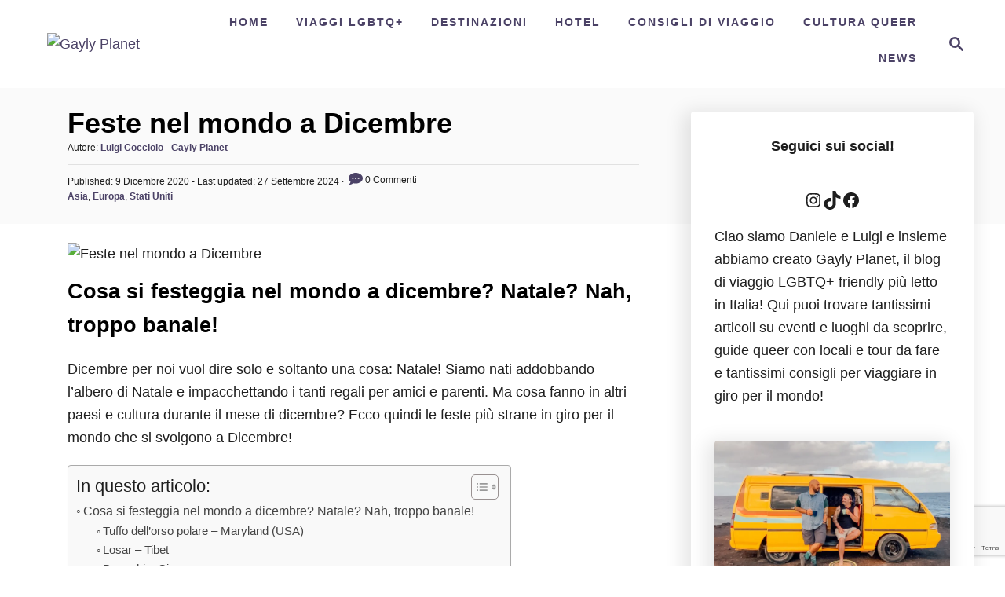

--- FILE ---
content_type: text/html; charset=utf-8
request_url: https://www.google.com/recaptcha/api2/anchor?ar=1&k=6Le5VrErAAAAANvHjoEyJBMtgfcxj4wfycUmJLX1&co=aHR0cHM6Ly93d3cud2VhcmVnYXlseXBsYW5ldC5jb206NDQz&hl=en&v=PoyoqOPhxBO7pBk68S4YbpHZ&size=invisible&anchor-ms=20000&execute-ms=30000&cb=yc77wh6evjkw
body_size: 48801
content:
<!DOCTYPE HTML><html dir="ltr" lang="en"><head><meta http-equiv="Content-Type" content="text/html; charset=UTF-8">
<meta http-equiv="X-UA-Compatible" content="IE=edge">
<title>reCAPTCHA</title>
<style type="text/css">
/* cyrillic-ext */
@font-face {
  font-family: 'Roboto';
  font-style: normal;
  font-weight: 400;
  font-stretch: 100%;
  src: url(//fonts.gstatic.com/s/roboto/v48/KFO7CnqEu92Fr1ME7kSn66aGLdTylUAMa3GUBHMdazTgWw.woff2) format('woff2');
  unicode-range: U+0460-052F, U+1C80-1C8A, U+20B4, U+2DE0-2DFF, U+A640-A69F, U+FE2E-FE2F;
}
/* cyrillic */
@font-face {
  font-family: 'Roboto';
  font-style: normal;
  font-weight: 400;
  font-stretch: 100%;
  src: url(//fonts.gstatic.com/s/roboto/v48/KFO7CnqEu92Fr1ME7kSn66aGLdTylUAMa3iUBHMdazTgWw.woff2) format('woff2');
  unicode-range: U+0301, U+0400-045F, U+0490-0491, U+04B0-04B1, U+2116;
}
/* greek-ext */
@font-face {
  font-family: 'Roboto';
  font-style: normal;
  font-weight: 400;
  font-stretch: 100%;
  src: url(//fonts.gstatic.com/s/roboto/v48/KFO7CnqEu92Fr1ME7kSn66aGLdTylUAMa3CUBHMdazTgWw.woff2) format('woff2');
  unicode-range: U+1F00-1FFF;
}
/* greek */
@font-face {
  font-family: 'Roboto';
  font-style: normal;
  font-weight: 400;
  font-stretch: 100%;
  src: url(//fonts.gstatic.com/s/roboto/v48/KFO7CnqEu92Fr1ME7kSn66aGLdTylUAMa3-UBHMdazTgWw.woff2) format('woff2');
  unicode-range: U+0370-0377, U+037A-037F, U+0384-038A, U+038C, U+038E-03A1, U+03A3-03FF;
}
/* math */
@font-face {
  font-family: 'Roboto';
  font-style: normal;
  font-weight: 400;
  font-stretch: 100%;
  src: url(//fonts.gstatic.com/s/roboto/v48/KFO7CnqEu92Fr1ME7kSn66aGLdTylUAMawCUBHMdazTgWw.woff2) format('woff2');
  unicode-range: U+0302-0303, U+0305, U+0307-0308, U+0310, U+0312, U+0315, U+031A, U+0326-0327, U+032C, U+032F-0330, U+0332-0333, U+0338, U+033A, U+0346, U+034D, U+0391-03A1, U+03A3-03A9, U+03B1-03C9, U+03D1, U+03D5-03D6, U+03F0-03F1, U+03F4-03F5, U+2016-2017, U+2034-2038, U+203C, U+2040, U+2043, U+2047, U+2050, U+2057, U+205F, U+2070-2071, U+2074-208E, U+2090-209C, U+20D0-20DC, U+20E1, U+20E5-20EF, U+2100-2112, U+2114-2115, U+2117-2121, U+2123-214F, U+2190, U+2192, U+2194-21AE, U+21B0-21E5, U+21F1-21F2, U+21F4-2211, U+2213-2214, U+2216-22FF, U+2308-230B, U+2310, U+2319, U+231C-2321, U+2336-237A, U+237C, U+2395, U+239B-23B7, U+23D0, U+23DC-23E1, U+2474-2475, U+25AF, U+25B3, U+25B7, U+25BD, U+25C1, U+25CA, U+25CC, U+25FB, U+266D-266F, U+27C0-27FF, U+2900-2AFF, U+2B0E-2B11, U+2B30-2B4C, U+2BFE, U+3030, U+FF5B, U+FF5D, U+1D400-1D7FF, U+1EE00-1EEFF;
}
/* symbols */
@font-face {
  font-family: 'Roboto';
  font-style: normal;
  font-weight: 400;
  font-stretch: 100%;
  src: url(//fonts.gstatic.com/s/roboto/v48/KFO7CnqEu92Fr1ME7kSn66aGLdTylUAMaxKUBHMdazTgWw.woff2) format('woff2');
  unicode-range: U+0001-000C, U+000E-001F, U+007F-009F, U+20DD-20E0, U+20E2-20E4, U+2150-218F, U+2190, U+2192, U+2194-2199, U+21AF, U+21E6-21F0, U+21F3, U+2218-2219, U+2299, U+22C4-22C6, U+2300-243F, U+2440-244A, U+2460-24FF, U+25A0-27BF, U+2800-28FF, U+2921-2922, U+2981, U+29BF, U+29EB, U+2B00-2BFF, U+4DC0-4DFF, U+FFF9-FFFB, U+10140-1018E, U+10190-1019C, U+101A0, U+101D0-101FD, U+102E0-102FB, U+10E60-10E7E, U+1D2C0-1D2D3, U+1D2E0-1D37F, U+1F000-1F0FF, U+1F100-1F1AD, U+1F1E6-1F1FF, U+1F30D-1F30F, U+1F315, U+1F31C, U+1F31E, U+1F320-1F32C, U+1F336, U+1F378, U+1F37D, U+1F382, U+1F393-1F39F, U+1F3A7-1F3A8, U+1F3AC-1F3AF, U+1F3C2, U+1F3C4-1F3C6, U+1F3CA-1F3CE, U+1F3D4-1F3E0, U+1F3ED, U+1F3F1-1F3F3, U+1F3F5-1F3F7, U+1F408, U+1F415, U+1F41F, U+1F426, U+1F43F, U+1F441-1F442, U+1F444, U+1F446-1F449, U+1F44C-1F44E, U+1F453, U+1F46A, U+1F47D, U+1F4A3, U+1F4B0, U+1F4B3, U+1F4B9, U+1F4BB, U+1F4BF, U+1F4C8-1F4CB, U+1F4D6, U+1F4DA, U+1F4DF, U+1F4E3-1F4E6, U+1F4EA-1F4ED, U+1F4F7, U+1F4F9-1F4FB, U+1F4FD-1F4FE, U+1F503, U+1F507-1F50B, U+1F50D, U+1F512-1F513, U+1F53E-1F54A, U+1F54F-1F5FA, U+1F610, U+1F650-1F67F, U+1F687, U+1F68D, U+1F691, U+1F694, U+1F698, U+1F6AD, U+1F6B2, U+1F6B9-1F6BA, U+1F6BC, U+1F6C6-1F6CF, U+1F6D3-1F6D7, U+1F6E0-1F6EA, U+1F6F0-1F6F3, U+1F6F7-1F6FC, U+1F700-1F7FF, U+1F800-1F80B, U+1F810-1F847, U+1F850-1F859, U+1F860-1F887, U+1F890-1F8AD, U+1F8B0-1F8BB, U+1F8C0-1F8C1, U+1F900-1F90B, U+1F93B, U+1F946, U+1F984, U+1F996, U+1F9E9, U+1FA00-1FA6F, U+1FA70-1FA7C, U+1FA80-1FA89, U+1FA8F-1FAC6, U+1FACE-1FADC, U+1FADF-1FAE9, U+1FAF0-1FAF8, U+1FB00-1FBFF;
}
/* vietnamese */
@font-face {
  font-family: 'Roboto';
  font-style: normal;
  font-weight: 400;
  font-stretch: 100%;
  src: url(//fonts.gstatic.com/s/roboto/v48/KFO7CnqEu92Fr1ME7kSn66aGLdTylUAMa3OUBHMdazTgWw.woff2) format('woff2');
  unicode-range: U+0102-0103, U+0110-0111, U+0128-0129, U+0168-0169, U+01A0-01A1, U+01AF-01B0, U+0300-0301, U+0303-0304, U+0308-0309, U+0323, U+0329, U+1EA0-1EF9, U+20AB;
}
/* latin-ext */
@font-face {
  font-family: 'Roboto';
  font-style: normal;
  font-weight: 400;
  font-stretch: 100%;
  src: url(//fonts.gstatic.com/s/roboto/v48/KFO7CnqEu92Fr1ME7kSn66aGLdTylUAMa3KUBHMdazTgWw.woff2) format('woff2');
  unicode-range: U+0100-02BA, U+02BD-02C5, U+02C7-02CC, U+02CE-02D7, U+02DD-02FF, U+0304, U+0308, U+0329, U+1D00-1DBF, U+1E00-1E9F, U+1EF2-1EFF, U+2020, U+20A0-20AB, U+20AD-20C0, U+2113, U+2C60-2C7F, U+A720-A7FF;
}
/* latin */
@font-face {
  font-family: 'Roboto';
  font-style: normal;
  font-weight: 400;
  font-stretch: 100%;
  src: url(//fonts.gstatic.com/s/roboto/v48/KFO7CnqEu92Fr1ME7kSn66aGLdTylUAMa3yUBHMdazQ.woff2) format('woff2');
  unicode-range: U+0000-00FF, U+0131, U+0152-0153, U+02BB-02BC, U+02C6, U+02DA, U+02DC, U+0304, U+0308, U+0329, U+2000-206F, U+20AC, U+2122, U+2191, U+2193, U+2212, U+2215, U+FEFF, U+FFFD;
}
/* cyrillic-ext */
@font-face {
  font-family: 'Roboto';
  font-style: normal;
  font-weight: 500;
  font-stretch: 100%;
  src: url(//fonts.gstatic.com/s/roboto/v48/KFO7CnqEu92Fr1ME7kSn66aGLdTylUAMa3GUBHMdazTgWw.woff2) format('woff2');
  unicode-range: U+0460-052F, U+1C80-1C8A, U+20B4, U+2DE0-2DFF, U+A640-A69F, U+FE2E-FE2F;
}
/* cyrillic */
@font-face {
  font-family: 'Roboto';
  font-style: normal;
  font-weight: 500;
  font-stretch: 100%;
  src: url(//fonts.gstatic.com/s/roboto/v48/KFO7CnqEu92Fr1ME7kSn66aGLdTylUAMa3iUBHMdazTgWw.woff2) format('woff2');
  unicode-range: U+0301, U+0400-045F, U+0490-0491, U+04B0-04B1, U+2116;
}
/* greek-ext */
@font-face {
  font-family: 'Roboto';
  font-style: normal;
  font-weight: 500;
  font-stretch: 100%;
  src: url(//fonts.gstatic.com/s/roboto/v48/KFO7CnqEu92Fr1ME7kSn66aGLdTylUAMa3CUBHMdazTgWw.woff2) format('woff2');
  unicode-range: U+1F00-1FFF;
}
/* greek */
@font-face {
  font-family: 'Roboto';
  font-style: normal;
  font-weight: 500;
  font-stretch: 100%;
  src: url(//fonts.gstatic.com/s/roboto/v48/KFO7CnqEu92Fr1ME7kSn66aGLdTylUAMa3-UBHMdazTgWw.woff2) format('woff2');
  unicode-range: U+0370-0377, U+037A-037F, U+0384-038A, U+038C, U+038E-03A1, U+03A3-03FF;
}
/* math */
@font-face {
  font-family: 'Roboto';
  font-style: normal;
  font-weight: 500;
  font-stretch: 100%;
  src: url(//fonts.gstatic.com/s/roboto/v48/KFO7CnqEu92Fr1ME7kSn66aGLdTylUAMawCUBHMdazTgWw.woff2) format('woff2');
  unicode-range: U+0302-0303, U+0305, U+0307-0308, U+0310, U+0312, U+0315, U+031A, U+0326-0327, U+032C, U+032F-0330, U+0332-0333, U+0338, U+033A, U+0346, U+034D, U+0391-03A1, U+03A3-03A9, U+03B1-03C9, U+03D1, U+03D5-03D6, U+03F0-03F1, U+03F4-03F5, U+2016-2017, U+2034-2038, U+203C, U+2040, U+2043, U+2047, U+2050, U+2057, U+205F, U+2070-2071, U+2074-208E, U+2090-209C, U+20D0-20DC, U+20E1, U+20E5-20EF, U+2100-2112, U+2114-2115, U+2117-2121, U+2123-214F, U+2190, U+2192, U+2194-21AE, U+21B0-21E5, U+21F1-21F2, U+21F4-2211, U+2213-2214, U+2216-22FF, U+2308-230B, U+2310, U+2319, U+231C-2321, U+2336-237A, U+237C, U+2395, U+239B-23B7, U+23D0, U+23DC-23E1, U+2474-2475, U+25AF, U+25B3, U+25B7, U+25BD, U+25C1, U+25CA, U+25CC, U+25FB, U+266D-266F, U+27C0-27FF, U+2900-2AFF, U+2B0E-2B11, U+2B30-2B4C, U+2BFE, U+3030, U+FF5B, U+FF5D, U+1D400-1D7FF, U+1EE00-1EEFF;
}
/* symbols */
@font-face {
  font-family: 'Roboto';
  font-style: normal;
  font-weight: 500;
  font-stretch: 100%;
  src: url(//fonts.gstatic.com/s/roboto/v48/KFO7CnqEu92Fr1ME7kSn66aGLdTylUAMaxKUBHMdazTgWw.woff2) format('woff2');
  unicode-range: U+0001-000C, U+000E-001F, U+007F-009F, U+20DD-20E0, U+20E2-20E4, U+2150-218F, U+2190, U+2192, U+2194-2199, U+21AF, U+21E6-21F0, U+21F3, U+2218-2219, U+2299, U+22C4-22C6, U+2300-243F, U+2440-244A, U+2460-24FF, U+25A0-27BF, U+2800-28FF, U+2921-2922, U+2981, U+29BF, U+29EB, U+2B00-2BFF, U+4DC0-4DFF, U+FFF9-FFFB, U+10140-1018E, U+10190-1019C, U+101A0, U+101D0-101FD, U+102E0-102FB, U+10E60-10E7E, U+1D2C0-1D2D3, U+1D2E0-1D37F, U+1F000-1F0FF, U+1F100-1F1AD, U+1F1E6-1F1FF, U+1F30D-1F30F, U+1F315, U+1F31C, U+1F31E, U+1F320-1F32C, U+1F336, U+1F378, U+1F37D, U+1F382, U+1F393-1F39F, U+1F3A7-1F3A8, U+1F3AC-1F3AF, U+1F3C2, U+1F3C4-1F3C6, U+1F3CA-1F3CE, U+1F3D4-1F3E0, U+1F3ED, U+1F3F1-1F3F3, U+1F3F5-1F3F7, U+1F408, U+1F415, U+1F41F, U+1F426, U+1F43F, U+1F441-1F442, U+1F444, U+1F446-1F449, U+1F44C-1F44E, U+1F453, U+1F46A, U+1F47D, U+1F4A3, U+1F4B0, U+1F4B3, U+1F4B9, U+1F4BB, U+1F4BF, U+1F4C8-1F4CB, U+1F4D6, U+1F4DA, U+1F4DF, U+1F4E3-1F4E6, U+1F4EA-1F4ED, U+1F4F7, U+1F4F9-1F4FB, U+1F4FD-1F4FE, U+1F503, U+1F507-1F50B, U+1F50D, U+1F512-1F513, U+1F53E-1F54A, U+1F54F-1F5FA, U+1F610, U+1F650-1F67F, U+1F687, U+1F68D, U+1F691, U+1F694, U+1F698, U+1F6AD, U+1F6B2, U+1F6B9-1F6BA, U+1F6BC, U+1F6C6-1F6CF, U+1F6D3-1F6D7, U+1F6E0-1F6EA, U+1F6F0-1F6F3, U+1F6F7-1F6FC, U+1F700-1F7FF, U+1F800-1F80B, U+1F810-1F847, U+1F850-1F859, U+1F860-1F887, U+1F890-1F8AD, U+1F8B0-1F8BB, U+1F8C0-1F8C1, U+1F900-1F90B, U+1F93B, U+1F946, U+1F984, U+1F996, U+1F9E9, U+1FA00-1FA6F, U+1FA70-1FA7C, U+1FA80-1FA89, U+1FA8F-1FAC6, U+1FACE-1FADC, U+1FADF-1FAE9, U+1FAF0-1FAF8, U+1FB00-1FBFF;
}
/* vietnamese */
@font-face {
  font-family: 'Roboto';
  font-style: normal;
  font-weight: 500;
  font-stretch: 100%;
  src: url(//fonts.gstatic.com/s/roboto/v48/KFO7CnqEu92Fr1ME7kSn66aGLdTylUAMa3OUBHMdazTgWw.woff2) format('woff2');
  unicode-range: U+0102-0103, U+0110-0111, U+0128-0129, U+0168-0169, U+01A0-01A1, U+01AF-01B0, U+0300-0301, U+0303-0304, U+0308-0309, U+0323, U+0329, U+1EA0-1EF9, U+20AB;
}
/* latin-ext */
@font-face {
  font-family: 'Roboto';
  font-style: normal;
  font-weight: 500;
  font-stretch: 100%;
  src: url(//fonts.gstatic.com/s/roboto/v48/KFO7CnqEu92Fr1ME7kSn66aGLdTylUAMa3KUBHMdazTgWw.woff2) format('woff2');
  unicode-range: U+0100-02BA, U+02BD-02C5, U+02C7-02CC, U+02CE-02D7, U+02DD-02FF, U+0304, U+0308, U+0329, U+1D00-1DBF, U+1E00-1E9F, U+1EF2-1EFF, U+2020, U+20A0-20AB, U+20AD-20C0, U+2113, U+2C60-2C7F, U+A720-A7FF;
}
/* latin */
@font-face {
  font-family: 'Roboto';
  font-style: normal;
  font-weight: 500;
  font-stretch: 100%;
  src: url(//fonts.gstatic.com/s/roboto/v48/KFO7CnqEu92Fr1ME7kSn66aGLdTylUAMa3yUBHMdazQ.woff2) format('woff2');
  unicode-range: U+0000-00FF, U+0131, U+0152-0153, U+02BB-02BC, U+02C6, U+02DA, U+02DC, U+0304, U+0308, U+0329, U+2000-206F, U+20AC, U+2122, U+2191, U+2193, U+2212, U+2215, U+FEFF, U+FFFD;
}
/* cyrillic-ext */
@font-face {
  font-family: 'Roboto';
  font-style: normal;
  font-weight: 900;
  font-stretch: 100%;
  src: url(//fonts.gstatic.com/s/roboto/v48/KFO7CnqEu92Fr1ME7kSn66aGLdTylUAMa3GUBHMdazTgWw.woff2) format('woff2');
  unicode-range: U+0460-052F, U+1C80-1C8A, U+20B4, U+2DE0-2DFF, U+A640-A69F, U+FE2E-FE2F;
}
/* cyrillic */
@font-face {
  font-family: 'Roboto';
  font-style: normal;
  font-weight: 900;
  font-stretch: 100%;
  src: url(//fonts.gstatic.com/s/roboto/v48/KFO7CnqEu92Fr1ME7kSn66aGLdTylUAMa3iUBHMdazTgWw.woff2) format('woff2');
  unicode-range: U+0301, U+0400-045F, U+0490-0491, U+04B0-04B1, U+2116;
}
/* greek-ext */
@font-face {
  font-family: 'Roboto';
  font-style: normal;
  font-weight: 900;
  font-stretch: 100%;
  src: url(//fonts.gstatic.com/s/roboto/v48/KFO7CnqEu92Fr1ME7kSn66aGLdTylUAMa3CUBHMdazTgWw.woff2) format('woff2');
  unicode-range: U+1F00-1FFF;
}
/* greek */
@font-face {
  font-family: 'Roboto';
  font-style: normal;
  font-weight: 900;
  font-stretch: 100%;
  src: url(//fonts.gstatic.com/s/roboto/v48/KFO7CnqEu92Fr1ME7kSn66aGLdTylUAMa3-UBHMdazTgWw.woff2) format('woff2');
  unicode-range: U+0370-0377, U+037A-037F, U+0384-038A, U+038C, U+038E-03A1, U+03A3-03FF;
}
/* math */
@font-face {
  font-family: 'Roboto';
  font-style: normal;
  font-weight: 900;
  font-stretch: 100%;
  src: url(//fonts.gstatic.com/s/roboto/v48/KFO7CnqEu92Fr1ME7kSn66aGLdTylUAMawCUBHMdazTgWw.woff2) format('woff2');
  unicode-range: U+0302-0303, U+0305, U+0307-0308, U+0310, U+0312, U+0315, U+031A, U+0326-0327, U+032C, U+032F-0330, U+0332-0333, U+0338, U+033A, U+0346, U+034D, U+0391-03A1, U+03A3-03A9, U+03B1-03C9, U+03D1, U+03D5-03D6, U+03F0-03F1, U+03F4-03F5, U+2016-2017, U+2034-2038, U+203C, U+2040, U+2043, U+2047, U+2050, U+2057, U+205F, U+2070-2071, U+2074-208E, U+2090-209C, U+20D0-20DC, U+20E1, U+20E5-20EF, U+2100-2112, U+2114-2115, U+2117-2121, U+2123-214F, U+2190, U+2192, U+2194-21AE, U+21B0-21E5, U+21F1-21F2, U+21F4-2211, U+2213-2214, U+2216-22FF, U+2308-230B, U+2310, U+2319, U+231C-2321, U+2336-237A, U+237C, U+2395, U+239B-23B7, U+23D0, U+23DC-23E1, U+2474-2475, U+25AF, U+25B3, U+25B7, U+25BD, U+25C1, U+25CA, U+25CC, U+25FB, U+266D-266F, U+27C0-27FF, U+2900-2AFF, U+2B0E-2B11, U+2B30-2B4C, U+2BFE, U+3030, U+FF5B, U+FF5D, U+1D400-1D7FF, U+1EE00-1EEFF;
}
/* symbols */
@font-face {
  font-family: 'Roboto';
  font-style: normal;
  font-weight: 900;
  font-stretch: 100%;
  src: url(//fonts.gstatic.com/s/roboto/v48/KFO7CnqEu92Fr1ME7kSn66aGLdTylUAMaxKUBHMdazTgWw.woff2) format('woff2');
  unicode-range: U+0001-000C, U+000E-001F, U+007F-009F, U+20DD-20E0, U+20E2-20E4, U+2150-218F, U+2190, U+2192, U+2194-2199, U+21AF, U+21E6-21F0, U+21F3, U+2218-2219, U+2299, U+22C4-22C6, U+2300-243F, U+2440-244A, U+2460-24FF, U+25A0-27BF, U+2800-28FF, U+2921-2922, U+2981, U+29BF, U+29EB, U+2B00-2BFF, U+4DC0-4DFF, U+FFF9-FFFB, U+10140-1018E, U+10190-1019C, U+101A0, U+101D0-101FD, U+102E0-102FB, U+10E60-10E7E, U+1D2C0-1D2D3, U+1D2E0-1D37F, U+1F000-1F0FF, U+1F100-1F1AD, U+1F1E6-1F1FF, U+1F30D-1F30F, U+1F315, U+1F31C, U+1F31E, U+1F320-1F32C, U+1F336, U+1F378, U+1F37D, U+1F382, U+1F393-1F39F, U+1F3A7-1F3A8, U+1F3AC-1F3AF, U+1F3C2, U+1F3C4-1F3C6, U+1F3CA-1F3CE, U+1F3D4-1F3E0, U+1F3ED, U+1F3F1-1F3F3, U+1F3F5-1F3F7, U+1F408, U+1F415, U+1F41F, U+1F426, U+1F43F, U+1F441-1F442, U+1F444, U+1F446-1F449, U+1F44C-1F44E, U+1F453, U+1F46A, U+1F47D, U+1F4A3, U+1F4B0, U+1F4B3, U+1F4B9, U+1F4BB, U+1F4BF, U+1F4C8-1F4CB, U+1F4D6, U+1F4DA, U+1F4DF, U+1F4E3-1F4E6, U+1F4EA-1F4ED, U+1F4F7, U+1F4F9-1F4FB, U+1F4FD-1F4FE, U+1F503, U+1F507-1F50B, U+1F50D, U+1F512-1F513, U+1F53E-1F54A, U+1F54F-1F5FA, U+1F610, U+1F650-1F67F, U+1F687, U+1F68D, U+1F691, U+1F694, U+1F698, U+1F6AD, U+1F6B2, U+1F6B9-1F6BA, U+1F6BC, U+1F6C6-1F6CF, U+1F6D3-1F6D7, U+1F6E0-1F6EA, U+1F6F0-1F6F3, U+1F6F7-1F6FC, U+1F700-1F7FF, U+1F800-1F80B, U+1F810-1F847, U+1F850-1F859, U+1F860-1F887, U+1F890-1F8AD, U+1F8B0-1F8BB, U+1F8C0-1F8C1, U+1F900-1F90B, U+1F93B, U+1F946, U+1F984, U+1F996, U+1F9E9, U+1FA00-1FA6F, U+1FA70-1FA7C, U+1FA80-1FA89, U+1FA8F-1FAC6, U+1FACE-1FADC, U+1FADF-1FAE9, U+1FAF0-1FAF8, U+1FB00-1FBFF;
}
/* vietnamese */
@font-face {
  font-family: 'Roboto';
  font-style: normal;
  font-weight: 900;
  font-stretch: 100%;
  src: url(//fonts.gstatic.com/s/roboto/v48/KFO7CnqEu92Fr1ME7kSn66aGLdTylUAMa3OUBHMdazTgWw.woff2) format('woff2');
  unicode-range: U+0102-0103, U+0110-0111, U+0128-0129, U+0168-0169, U+01A0-01A1, U+01AF-01B0, U+0300-0301, U+0303-0304, U+0308-0309, U+0323, U+0329, U+1EA0-1EF9, U+20AB;
}
/* latin-ext */
@font-face {
  font-family: 'Roboto';
  font-style: normal;
  font-weight: 900;
  font-stretch: 100%;
  src: url(//fonts.gstatic.com/s/roboto/v48/KFO7CnqEu92Fr1ME7kSn66aGLdTylUAMa3KUBHMdazTgWw.woff2) format('woff2');
  unicode-range: U+0100-02BA, U+02BD-02C5, U+02C7-02CC, U+02CE-02D7, U+02DD-02FF, U+0304, U+0308, U+0329, U+1D00-1DBF, U+1E00-1E9F, U+1EF2-1EFF, U+2020, U+20A0-20AB, U+20AD-20C0, U+2113, U+2C60-2C7F, U+A720-A7FF;
}
/* latin */
@font-face {
  font-family: 'Roboto';
  font-style: normal;
  font-weight: 900;
  font-stretch: 100%;
  src: url(//fonts.gstatic.com/s/roboto/v48/KFO7CnqEu92Fr1ME7kSn66aGLdTylUAMa3yUBHMdazQ.woff2) format('woff2');
  unicode-range: U+0000-00FF, U+0131, U+0152-0153, U+02BB-02BC, U+02C6, U+02DA, U+02DC, U+0304, U+0308, U+0329, U+2000-206F, U+20AC, U+2122, U+2191, U+2193, U+2212, U+2215, U+FEFF, U+FFFD;
}

</style>
<link rel="stylesheet" type="text/css" href="https://www.gstatic.com/recaptcha/releases/PoyoqOPhxBO7pBk68S4YbpHZ/styles__ltr.css">
<script nonce="YQJnCqt4gbXSCh3bhVtOsA" type="text/javascript">window['__recaptcha_api'] = 'https://www.google.com/recaptcha/api2/';</script>
<script type="text/javascript" src="https://www.gstatic.com/recaptcha/releases/PoyoqOPhxBO7pBk68S4YbpHZ/recaptcha__en.js" nonce="YQJnCqt4gbXSCh3bhVtOsA">
      
    </script></head>
<body><div id="rc-anchor-alert" class="rc-anchor-alert"></div>
<input type="hidden" id="recaptcha-token" value="[base64]">
<script type="text/javascript" nonce="YQJnCqt4gbXSCh3bhVtOsA">
      recaptcha.anchor.Main.init("[\x22ainput\x22,[\x22bgdata\x22,\x22\x22,\[base64]/[base64]/UltIKytdPWE6KGE8MjA0OD9SW0grK109YT4+NnwxOTI6KChhJjY0NTEyKT09NTUyOTYmJnErMTxoLmxlbmd0aCYmKGguY2hhckNvZGVBdChxKzEpJjY0NTEyKT09NTYzMjA/[base64]/MjU1OlI/[base64]/[base64]/[base64]/[base64]/[base64]/[base64]/[base64]/[base64]/[base64]/[base64]\x22,\[base64]\\u003d\\u003d\x22,\x22w7bClSMIGSAjw6fCuGobw6skw6IrwrDCscOaw6rCnxZPw5QfH8K9IsO2csKGfsKsQ0PCkQJNZh5cwobCtMO3d8OiPBfDh8KaR8Omw6JPwpnCs3nCv8O3woHCujXCjsKKwrLDtHTDiGbCu8O8w4DDj8KVPMOHGsK5w7htNMKuwqkUw6DCiMKsSMOBwqHDtk1/wpzDhQkDw4tfwrvChigHwpDDo8OYw7BEOMKFccOhVhfCgRBbb1o1FMO/R8Kjw7glC1HDgSPCg2vDu8OdwoDDiQo7wpbDqnnCnTPCqcKxG8OPbcK8worDq8OvX8K/w77CjsKrC8KIw7NHwp0hHsKVE8KPR8Okw7cQREvCssOdw6rDpk1WE07CsMOPZ8OQwr1RJMK0w6LDvsKmwpTCjcKqwrvCuynCj8K8S8KrI8K9UMO4woooGsOHwrMaw753w64LWU/DpsKNTcOWDRHDjMK8w4LChV87wpg/IEwCwqzDlTvCg8KGw5k6wrNhGlvCscOrbcOLfigkCsOCw5jCnlDDpEzCv8K/TcKpw6lDw6bCvigSw5McwqTDgsOrcTMxw41TTMKbD8O1Pw1Sw7LDpsO9YTJ4wpPCsVAmw7hCCMKwwqc8wrdAw5UVOMKuw4U/w7wVXiR4ZMO8woI/[base64]/[base64]/MwIGUsO8YMOcIcOew5sOd1A0bBN7wpfCusOSRl0zNCzDgsK0w7Aiw7nDgApyw6s1cg03XMKIwr4EFcKbJ2l2wqbDp8KTwpEAwp4Jw7cVHcOiw6bCmcOEMcOLZH1EwpDCj8Otw5/Ds0fDmA7Dq8K6UcOYEGMaw4LCvsKpwpYgMn9owr7DrkPCtMO0ZMKOw75lbynDuQPCn2NLwqpiIzZKw4xow4vCpsKzDGzCnnTChsKYSDHCuC/Dm8Oxwr1BwofDmcO7K0XDtk0BLGDDtMORwo/Dl8Oiw4x2fsOcScKrwppoGj4ZRMOKw5gxw4B5DkICKAwKc8Klw5szRg8xSm3CvMOICsOawqfDrFzDmMK9ThLCohPCk0FhXMOEw40uw4zChsK2woxtw5AMwrQ7JTgJKlM4BGHChsKQUMK9cwEdJ8Obwo0xW8ODwoJCLcKQXT1Pwr1+PcOxwr/CjMOJbjpVwrJBw4nCrRvCmcKew5gxLA/[base64]/DjG7DvsKlVj3CncKRwoTDtcOKwoEtwqsrImMZBHZaIMO7w4RlRFcsw6V2WsOwwp3Dv8OoWQDDoMKTw5RFLhvDrBUzwpdIwpxlPcK/wrjDsDNQbcKew5IvwpjDmCLCncO0DcK+O8O4DFHDozvCr8OIw67CtCwsM8O4w6fCisO0MG/Dv8O5wrM4wpvDvsOOA8OOw6rCssKPwqbCrsOvwo/CrsOvccOrw7PDhW5MYRPCqMK2wpfDqsOxFSY9FsKmfR5+wr4tw6zDt8OVwqjCtQvCpUk+w6d0KMK2BMOrRsKewo47w7PDjEA/w6MGw4bClsK/wqA+w7VewrTDmMKhQhAswqRpLsKUSsO2XMO1fjXDtS1HWsOzwqDDlcOkwr8MwqMcwrJNwpJ7wrc0dEDDhClBTinCs8Kgw4FzAsOtwrw4w5bCiSzCoCxaw5fCvsOUwronw7kDLsOJwqUiB05VY8O4SQ/[base64]/CpsKjwpfCn8KrKmQKw59sJcOLwq7ChFk3TMOHc8OAccOTwrzCs8OAw5bDm2IyZMKSP8KJU080wovCmcOKOsKgS8KRbUcNw4bCjAIRdzBgwr7CsQLDhsKFw6rDo1zCk8OgBBzCj8KMHMKZwq/CnmtPasKLFsOyScKUL8Ojw5XCvl/ClMKfVEMiwoIpG8OEHVsNJMKYCcODw4bDjMKUw6zDg8OAJ8KQeRJ3w5vCoMKiw55ZwrDDi0fCncOjwrbCiVnCuwXDgmoGw4fCh1VEw5HChwLDu0NBwpHDlkLDrsO2eXPCrcO4wrNzW8K7EH8pAMKwwr9hw7XDqcOiw4TCqTM3d8O2w7zDlMKNwr9jwqpyQcK9WVXCv2/Dk8KKwqLCpMKRwqBgwpDDj1rClSHCi8KAw55ERGlfSFXCkWnCjSnCocK7wqTDm8OKHMOGQcOwwpsvIcKRwqhjw7Jnw5pmwpdjP8O5w4DDkTnCnsKvMktGNMOAwoPDggZ7wqZEbMKmN8OvUBLCkUNNNUXCsh9Jw7MwXcKdJsKLw6XDl3PCujjDu8KjeMO0wrPCoz/CqFDCpl7CpzV0K8KcwrvDnTQFwqZhw5/ChlhYCHYyERgAwoLCoQ7DhMOadynCucOHGRtXwpQYwoVNwq9/w6rDrHxHw57Dlw/[base64]/w5PCowEHw7PDqE7Dp8Ohw4UywojCqXwzOBzDgG8VFlHDqDEywoURNCLCo8KJwonCsRR4w4Blw7DDtcKrwq/Cgk/[base64]/CqMK6KsOcwpRpScKQw6ZKAcOswpxKGB/CsWnCjnnCkMKyf8OXw7LCjClCw5dKw7EKwqgfw7Vaw5tqwrcvwoHCrzjCogvCnhLCrmZewp9ZeMOtwq8ueWVzQHZfw4VJwoA3wpfCvXJHYsK0esKPZ8O6w4/ChmFnCMKvwrzCksKGwpLCtsK4w5DDt1powp0jMxvCrMKNw4phOsKvDzRaw7UvQcOrw4zCqkdJw7jDviPChcKHw6wbSG7Do8KFwrsrQgHDl8OIWMOVQMO3w5szw6kiCRzDnMOlOMKwOcOrOmvDrElrw5/CtcObMn3Cq2DDkhB2w6jCvA0zIsOYE8O+wpTCswkAwr3Di2vDq1/Cu03CrEjCmRDDocKXwrEtecKUWlfDlDjCo8OHccOMdF7DjEXChl3DvjfCjMOPPz53wpRtw7PDv8KJwrXDqkXCgcOAw6zCkcOYXivCtwLCscO2LcOhKcKRBMKOdcOQw4nDr8O/wo51XnbDrC3DusKfEcORwojCs8KPK0I7AsOHw7ZiWzsowrpjCijCjsOEBcKxwoxJV8KHw4Z2w4/DgsKxwrzDrMOpwp7DqMOXQhPDuDl6wqzCkTnCkULDn8OhKcODwoNDf8KiwpJzL8Okw6JLUEYXw75xwqXCr8KIw4vDucKGWTwFDcOkw73CjDnDiMOmSMOjw6zDssOdw7fCoCrCpsK9wpxXL8KKWnBSYsO/d1PCiUZjcMKgBsKNwptNB8OWwr/CqSIpP3kFwowqwpTCj8KNwpLCr8OkVAJJEcOfw5Z4wofDk2Q4IcK9wpvDqMO2DwkDDcO5w4lEw5zCk8KSMHPCkEPCg8K1w7R3w7zDpMKUX8KVY1/[base64]/[base64]/[base64]/CiHlyM8Ogw5A+U8O4w6jDjMObwrXDrCpiwo0Gw4gEw51CSwbDmQdUD8K1wpbDnAnDm0ZTDmvDuMOiG8OBw57Do23CoG4Qw7MQwqXCjQfDnSvCpsOwTMOQwpU5IGvCn8OCGMKYSsKucsODXsOaLcKmw6/CiX9tw5F5YVFhwqB2woUAHgolPMKhBsOEw7/Ci8K6D27CkjUUZWHDo0vCqFTCu8OZasKxBxrDrQhtMsOHwq3Dl8OCw4wqCgZ6wq8AJAHCg1U0wrNjw4okwq3Cg3vDmcKNwr7Dm0HCvntvwqDDs8KXUcOFPWDDnMKlw6gkwpvCv2Ihe8KSOcKVwp4Fw7wEwr8sOcKRYRU1wqnDj8KUw6TCik/DmMK0wpJ/w5V4UTodwrw3F3F8UsK0wrPDtijCssOVKMOXwoIkwpnDmxAZw6nCl8OWw4FdbcOsHsK1wqRmwpPDhMKoN8O/J1MkwpZ1wqjCmcO3JcOBwprChcKowojChQkeCcKpw4M6TSpwwonCnzjDlBDCqcKxeWzCmh7DjsKSVWkNdBI3I8KIw7RAw6ZyPAzConF/w5DDlT90wpjCkA/[base64]/[base64]/Du8Khw6o9w59rw4xtw4c7w5fDk0HCjMKfdcKpRS48UMOqw5U8SsOcDVlQQMO0MlnCizZXwqpMScO5LH/CvzHCqsK9H8O+w4PDgHvDtynDvz14KMOXw4TCm2FxQ1/ClMKzMsO4w6kmw7Yiw6fCusKoTV9CDzpEK8KKBcOELsKzEsKjdz1nLDxkwp4nIsKueMONT8Omwo7Dv8OEwqAkwrnCkEY7w4oUw6jCisKuecKIC1oFwofCpAEZeldbXCcWw75rUsOHw4/DnznDuHPCokt7NMOND8OSwrvDnsKBSBjDssKaQ33DhMOQHsO6KyA/Z8O9wo7DtsKDwpvCoXzCrcKJEMKKwrrDr8K2Y8KKFMKow7RWMm4dwpPCt17CvcOcEmPDu2/CmF4Zw6/DrBZvLsKCwpLCrVfCuBF+w7ISwq3CkXjCozfDo2PDgcKhIsOYw4lzUMO/[base64]/[base64]/worDrMKCR8Ozwotnwq1Zwq5qHA/DrgkNUB3ClhXCs8KUwqTCklhhZ8OUw6/CuMK5Q8OSw4vCqnlYw7/[base64]/DonYGWyh/wq5aLDTDqHLCgEtZJ0hzDMKkesKFwqLClFgVMzvCsMKsw4zDpCnDocKYw5vChiNEw5BnS8OJFzJhbcOFdsOFw5DCpijCpE56IVXClcONASFYDAdTw6zDgMOBPMOlw6Igw7kvNnJ7fsKpAsKMw7TDpcKhHcKwwr8lw7DDuTHDo8O/w5fDsgMKw7cBw5HDtcKNN0sFMsKfJsKeUMO3wqlUw4lzER/DllowcMKMwpEUwpnDiC/[base64]/DhMKEw5DCg8OnIMKFSmLCq0/DjcKtwrHCusO7w7fCicKJEcKiw6IqXldoKkbDscOINMOPw6wsw7sDw77DpcKTw64Pwr/[base64]/DmyzDhRUhZ1DDmcOrwq5VPkLDg1RRawd5wpZWw7vDtA1bbcK+w5FifsOhQ2cgwqA5YsK9w7IYw6tyP1xsZ8OewphDcmfDjsKcGcOJw5cBNMOzwp5Uc2nDqE7CvALDrCTDlWcEw4ZrXcObwrMhw4AnRX/ClMOZJ8Ksw6XDt3vDlANww5PDinLCun7DuMO/wqzCgTsUcH/DssKQwo4lwrshUcKUCBfCt8KtwojCsxZTM1/[base64]/DhMO+w4tuIyXDuVlHw7MEPMOlwrN8XMOKYz5lwpwUwoBHwqTDgH/DijLDqUHDtk0WQRxdKcKzcBjDhsK4wqw4E8KIXsOcwoHDj2LCg8OuCsO3w5Euw4UMNwNdw7xtwoNuDMOnRcK1TQ5Hw53DpcKNwq3DicOrC8O6wqbDicOOSsOqGUXDu3TDnjnCsjfDqcOrwp/ClcONw5HCmH9YNSlyIMKzw63CszttwotRYyjDujjDosOywobCpifDv3HCn8Kzw7nDusKhw5/DmCU8D8OHScKzPxfDmAPDqWnDi8OGXS7CmClywoh5w7bCmcK3DnNewpk/w7LCq0XDh1vDiUrDqMO9eCHCrXM4YEs2w6J/w5zCnMK2JBNbwp4nVFQoRgIQWxXDkMK7wrzDu2zCtBZSbkoZwqXDhkPDiijCrMKRPF/Dv8KJYgTCocKGah4FFGt5BWw/A0XDvBRHwrMcwrYtMMK/b8K9wpHCqzZPPcOCXGbCscKqw5PChsOewqTDpMOdw7TDnTvDtcKhFsKdwqNJw4bCmVvDl0fDvlMDw5xQRMO6C2/DtMKuw754a8KlGWHCgw8cwqfDksOBVsKMwoVBA8O4wph9fcOMw4ViE8KhF8O0YypLwqPDpBjDg8OlAsKOwo3CjcOUwodPw4PCmWTCp8Oew5LCvn7DhMKqwqFHwpzDizQdw6AjJVDDoMOFwobDpQg6Q8OIeMKsFDRyLkLDrMOKwrrDnMKfwrNMwr/DosOXS2YAwqLCszjChcKDwrADIMKgwofDk8KaKwXDisK5SHPCmTgnwqHCuB4Kw5trwrktw5ARw6fDj8OSEsOtw6hQMyk9QsOVw7NNwpYLTTpeFjHDjFHCsXR1w5/Dsj9pEF1lw5JAworDhcOkMcKIw5zCu8KtJ8OkN8O/wqI/w7PCgxJJwoBZw6hqEMOJw4bCjcOkZELCsMOAwp1ZAcO6wrjCkcKpCMOcwqFuZy7DkFsIworDkxjDkcKhMMKfaQ9Kwr/Cuz95woNsUsKiEmfDqMK7w5sIworCocK8eMOhw5c0HsKfO8OXw4YVw5x6w57CtsO/wosKw4bCisKFwoTDrcKOFcOvw4ERZU5WDMKFdnjCmE7Ckh7DqsK4VH4vw7R9w5ABw5HDlihnw4XDoMKmwrUNScOmwr3DiDYpwpZSUl/CgkAyw4FuOBVaHQ3DmjljF25Owo1rw7dQw6PCo8OSw7HDpEjDjy9Tw43CjH5EeDbCnMKSWSQdw49WaSDCn8O/wqPDjGvDiMKAwoZgw5TDqsO6HsKrw6gqw57DpMOLWsKGXsKqw63CiDfChcOiRsKvw6Fww68TZsOKw4Y6wrknwr7DnA7DsXXDlgdiRMKuT8KGG8Kxw7wSYzUrIcKqQXTCrwhML8KNwpg5KTI5wrzDrkbDqcKzYcOtw4PDiVbDmcO2w5/[base64]/[base64]/NcKRw75OYlbCt1tMwo8PwqbCnjPDtiAww5/DiynChRjCp8KCwrcFJyNfw4M4M8O9IsKPw5vDlxzDogjDjjfDssOKworCgsK6YMKwEsOXw4R+wrEpF395YsO5DMO/wrcTe1xMC0ktTsK2Nyd2e1HDgcK3wq99wpsIJxjDvsOmd8OZBsKFw4jDsMKbLCY1wrfCmypIwop4DcKcSMKLwoDCuXvCnMOmb8K8wo5KVVzDusOGw708w4Uxw4jCp8O/UcKcVS1SYsKjw4jCgcOnwo4+VsONwqHCt8KoX1JhR8K3w4c5wp85ZcOHw4QEw5MaR8OWw6chwr1yLsOCwqI1w5vDly/[base64]/[base64]/Dm1N3ecOvwpE8wpfCoSnDu8OEwqV+EcK+ZVIqHVgMw7jDusOrdMKYw7fDrgFLVULCiUYqwrFUwqzCkGEQDRBlwqDDtwAUTCEgNcOMQMOyw5NnwpPDkyjCoU5zw53DvyURw6fCjiwgE8Oyw6JHw5bDh8KTw4nCjsK/aMOEwpLDlWhfwoJ9w7hZLcKkHMKlwocXbsOPwo8HwpZbaMOnw4liNz7DjMO2wrMmw50aYMKwIsOawpbClcOAYTFAdD3CmSjCpzTDuMK+QcO/wrrCscODXiowAQ3CsykSLxZfPMK6w40qw6kiU1tDZcKTwrple8Kmw4oqWcOsw6R6wqvCqyrDozRYO8O/woTCg8KHwpPCusO6wr3CscK/w7DCusOHw4NIwpBFNsOiVMKHw4Brw6rCnRN3FhJKL8OwUmFQbMOQbiDDrmU+DUpxwpvCscO9wqPCgMKtRsK1IMKgJFZ6w6dAwqPCmVA0QsK+c1zCm3zCjsKvZHXCg8K8c8OiRgAabsOBOMKMM2jDoHJGwpU8w5E4RcOiwpTDg8KFwqjDusO8w6gGwrp5w7/CpT3Dj8KawqnCnBbCjsOHwr8zVsKVPwrCicOrLsKwQMKLwrHCtj/CpsK5LsK2BF0nw4zDqsKdwpQ+LsKSw5TChU7DvsKwEcK/woJsw5/[base64]/Dn0TDj8KKAsK1EAnDn8KscsK0wqLCpgLDssOSCcKPEVLCuxTCt8KvbnDDhy3Dg8KzCMKWDwhyaAN5e2zCtMKMwogmw7BMYxc6w6rDnMKMwpfDqcOtw7jCsh5+PMOPb1rCgwhrwpjCvMOaT8OHwr/Dgg7DlMOSwqBTN8KAwoTDoMOPXCAqS8KEwr/CjWAaRUpvw47DosONw4MwXTjCssKXw4XCucKqwqXCqBoqw5NGw5/[base64]/DogLDvsOjw6/[base64]/Cs2XCqEgIYMKAw4Jew5A2KBBnwq4nwo3DjMKkw6rDgW8/fsOGw6HCimsJwr7CpcO3ScOzZGbCgQXCiyXCjsKtdl3DtsOcXcOAwoZnDBUuSFXDvcKVXGrDvH0UGgNQGVrCgW/[base64]/wp/DpFjChWEnw5jDt0LCtsOEwrXDlCEbZlRtIsOGwp0bK8KgwozCscO5wqnDjAR/w5BrYQFoG8OLwojCkFcxJsKdwpvCi0VWQ2HCk24lTsO5KcKEERrDiMOGXMKhw5Y6wpjDkhXDqVNcMiNiJWXDjcOOElPDi8KSB8OVDUVBE8K/w4ZtZ8KIw7gbw6bDmifClsODamLCnTzDulnDvMKuw71eScKywovDncOwNMOYw7HDtcOAwrhdwozDisOpOyhow4HDlXhGXw7CgMODH8OSATwgbsKhFsK6eX4xw7QOHw/CgBTDqA/CusKBGcOnA8KVw5g4ZU9sw5N4H8OydRImSCvCpcODw4QSPUp9wqZHwrHDvDzCssOww4HDn3o9KjIiXGxRw6Rtwq9Xw6sLB8OdcMONcMK9e34dPwfClmNeVMOMQh4EwpbCtAVEwofDpmjCu0DDt8KTw6DCvMOlfsOnQsK0El/DsG3Ct8ONw7LDisKgE1/CvMK2ZMK1wpzDsh3Dk8K1UMKfEEhVQikgTcKtwozCrV3Ci8OzIMOew4DCqjTDjMOSwpMVwr8Pw4gMNsKtDSbDj8KDw5nCjsOZw5gbw7FiDzfCrDkxQ8OQwqnCn1zDhMKCVcKhb8KBw7tTw4/DvwPDvHhYcsKoYcKBI0lqAMKce8Onw5g3D8OVRF7DlMKEw4HDmMKVa0HDhkcLU8KjelrDjMOjw6MawrJFGDEbbcKqPsOxw4XCg8OUw7PCqcKqw7nCtVbDk8K/w5Z8Fh3Ckm/CtcOga8Otw4fDlzhow7XDqyotwp/DpVrDhE8/Q8ONwqcaw4x5w4XCvcOpw7bCiGhwXSDDqcOGSkNLdMKpw4IXMT7CvsOvwr/Cphtkw6cYZkURwr4fw73Do8KowpsHwobCr8OawrZjwqw+w61nDxvDqwhNHxxdw6AKdlJ6JMKbwqHDuCNXckUUw7HCm8KdNFwnDgNaw6jDj8KjwrXCosO0wqpVw4/DrcOPw4hmeMKuw4/DvMOFwqnCgGBmw4bChsKbdMOiPcOFw6PDusOZKsOUcjccaxTDqj8ww68gwp/DiFPDuT3CsMOaw5zDuz7Dr8OQShbDtRNiwoMPO8OqDgbDunrChHRMBcOIOTnCoj90w4nClyUKw57DpS3DhE5KwqhAcz4/w4JHwr1ibj7DtiFmfcO4w6gIwrXDrcK1DMOkaMK5w4XDmsOfU25wwrrDvMKkw4sww6fCrH/[base64]/QzXCrSYdTxrCojLCr2RrFBANH1LCu8OkPsOKeMO4w6PCsRHDn8OdMMOLw7xtXcOKX3fCnsOwISFDb8OYKm/DiMOjURLCusKhw5fDqcONBsKtGMKee3lIPDbDisK3FEDCmcKbw4/[base64]/DhifDv8KFwprCu8KTC8KRw58pM8O8RsKAB8O+G8KLwp0ew6wpw5zDgsK7wp9jJsKkw43DlgBEUsKgw7hiwrcJw5xYw7NvEMK8CcOyWcOgLxI9TTt5ZALDtRvDkcKlBcOHw6l0ZzU1DcOywpjDnSrDu3ZBWcKmw57Cu8O/w6PDqsKJBMOMw5LDsQXDo8O/wrTDjlITDMOowqFAwrsjwolhwrojwrRawqVQXUJFOMOXQsOMw7cVOcKFw6PDpcOHw5jDlMKeQMOtGkLCusKvGXh2F8OURD3DlcKHasOvHideVcOAAyVWw6bDoQl7TMOnw71xw7rCkMKWw7vCusKOw73DvS/DnEbDisKHLShEdXUmw4jDiGPDrlvDrQfCvsKww740woA8w5J6WXZMVBbCs0B0w7FRw6MNw5fChnbDnR7CrsK5LGoNw6bDgMOqwrrCm17DpcOlUsOYw5Ybwp84QmtQZsK3wrHDgsOvwp/DmMOwOMOgRivCuyBfwobDqcOsHsKSwrFJw5oEPMOQwoFnAWXCksO8woNqYcK7NRDCg8OfTSIHeVo1W2rCkHp9LGTDjsKbFGJeT8OjbMKOw5DCpEzDtMOuw487wojChB7CjcKTE2LCr8OoX8KLJXzDhzbDv2k8wr4sw7UGw4/Ctz7Cj8KtA0bDqcOwAkHCvDLDqUJ5w4nDijcWwrkDw5fChnsIwpADesKLHcORwrfDvBUTw47DnMOEesO+wqZzw6cYwrzCpSAFDFPCpXTCu8Kuw6LCrUPDh3IqTw08HsKCwpB1wo/Dh8KJwq7Dsn3CrVQvwo05Z8OhwprDgsKrwpzCtDAcwqdzMcK4wqjCn8OqVn8gwqMxDcKzScOmw5AcYWPDqB8fwq3Cn8K7fXsqTWvCjsKWLsORwpTDncKPN8KHw4ExO8O3SgrDnnLDicK/[base64]/Drid2w47DsMKDbsOew5srwpJQwo/Cm8OTZ8KDwoh4w7/DmcO6LHXDpHtzw6rClcOwYgPCoTjCgMKicsO1LizDiMKGdcO9OhYMwowpCsK6KkhmwqURUhA+wqwuwoNgD8KHPMOjw70YHwTDmVzDohI/wp/CtMKhw4dkIsKFw7fDtF/Dt2/CsSVTDMK0wqLDvhrCuMOqFcKWPcK+w7cywqdTBlNeMXbDqcO9DTfDosOywpbCnMOIO1Iyf8K9w7lbwofCu0FrfytVwrYWwokdO0sWcsK5w5syXnDCoG3CnQERwq/DvMO6w78Xw5zDmCIYw4DCqMKZNMKtNWlqQXUrw5nDnS7DtipNUhbDp8OFScKLw7kww5lKPMKewqDDjgPDijRrw48zUMOAX8KxwpzCkFFDwoRWeQrDhMKYw7TDgkjCqsOowr4Kw5QTFmHCu24le0bCkX3CosKPBcOMNMKewp/CosOfwoBdGsO5wrYOSUvDoMKeGAzCjzxCJlvDi8Oew6rDqcOSwr9ZwqfCi8Kdw51Ow4oOw55Aw77CnBpnw50uwqk/[base64]/CgMK+F8OxCMOYwoNbw63Ct2FjwoLClcOlasK4MkTDl8KPwodUSxXCnMKMTUZpwoorK8OZw6VmwpPCjiXCklfCnzvDgsOABMKvwoPDsDjDoMKHwpHDmXR+asKrfcK6wprDlGXCqMO4bMOAw7/Dk8KIPnECwqHCqGjCrw/[base64]/[base64]/DksOqKH5Uw5Zqwo3CosKZQR3DscOZakkoZ8KIBx7DtjvDoMKwH0/CtmgqLsKawr/DgsKcfMOCw53Ckg5DwrxLwrdtG3vChsO/cMKOwrBWYENlLD1ZIsKYAD1DUyrDsDpVBUx+wpHDrxnCgsKGw5nDj8O0w54PABHCksKAw7k0RXnDusO4XjNSwqVbSnhKacOsw6zDscORw6x4w7YrYB/Cm15xGcKCw7dBRMKiw6U9wqFyasOMwrUtCgcxw7p/bsKVw4thwqHCm8K7P3bCssKzQGELw606w4VrRTLCvsO/L1vDugo+CDQVewsNwr1sR2fDpRLDqsKnMAd2TsKRLcKVw79XBxXDglfCm2N1w49wVFrDvcOawprDhhzDkMOLO8OCw6M6MhVaKzXDujdawp/DgsOkHCXDkMKTMyxaEMOBw5nDhMK+w67Cmj7CicOBJX/[base64]/MwbDjEZJaBR9wpQwaWtkdGl0TXZJAjE5w5MyAVjCscOCVsOrwp7DqQ3CocOjGcOIIXd0wq3CgsOETl9SwrgKTcOGw5zCuwzDmcKEWSHCpcKww7zDhsOTw588wprCpcKWF1VMw4TCkUfDhyfCnElWawAkERhrw7/CjsOwwosew7bCj8KqbUPCvMKaZhLCuXrDgS3DoQ56w78Sw47ClRYpw6LChh5EGwvCvTY6bmfDkRkLw47CucOPEMO5wq7Cm8KTMMKWBMKTwrknw4l+woDCvBLClFAPwqjCmjNvwpXCn3XCn8OGBsKkfHRuAMK5LTkIw5/CkcOVw7oCfsKvWWfCgT7DlD/CqMKQDBEMc8O6w5TCjwPCvsOkwpnDmWdFU23Ci8K9w4vCuMOtwrzCiEhCw43DucOowqlRw5UUw5haGw0sw5jDpMKJB0TCmcKsRz/Dq3fDiMOLG3JqwqEqwpBewo1Gw5rDgwkrw6UBMcOdw4UYwprDiSVeTcKLwrzDiMOEBcOHayxSRWsFVx/[base64]/SRYxD8KKOmsEw7DDhzkbOTFiDMO6wqMwY1DChsOTIsO0wrfDuBMnZcOpw7U+VcORZh1ywrAVbBLDr8KSbMKgwpzDsVHDhjEhw6ZVUMKLwrzCrUF0ccOlwoJGJ8OLwphYw4bCnMKqCiXDi8KOSFvCqA4pw6w/YMK1T8OnN8OrwpEow7jCryBJw68uw58Ow7QCwq5mVMKSFV5mwqFNwoB+CS/DiMOLw6nCgEklw4hTWMOQw43DpsO9B2svwqrCsnrDk3/DgsKyTSY8wo/DslYuw6zCpz92G13DqMOqwoUPwp7ClsOTwp0Cwr8XBMObw7rCukrDnsOSwpLCocORwpViw5QQKyfDmAtFwrV7w7FHWx/DnQgMB8KkRlBoCAvDuMOWwqPCulDDqcOMw5dHR8KPCMKPw5Uyw6/DgsOZMMOWw7hPw5VDw6oaaljDnHxcwphVwowUwqnDlMK7NMOqwrnDmxckw647Z8O3Q1HCuABJw7gQOUlkwpHCgENResK/M8KIZMKDNcOWWW7ClVfDisOIK8OXLA/CoC/[base64]/[base64]/Cp8OGQWYZFMKQLcKEw4NEb0zDq8KGC8OeSjfDhUfCp8Kbw4bCnEhGwr8Ewr0Dw4TDqgvCgcKfETIiwq0WwoDCisKEwrTCpcO4wqpWwozDt8KNw5HDo8KIwrXDujnCuGRoBw84w6/Du8OOw7cAYB4XejbDgT9eFcKNw582w6TDncObw6HDmcOvwr0tw6MLU8OwwrEQwpR2J8OFw4/CnFfChMKBw4/DlsOhTcOXcsKOw45fM8OJUsKXfHvCiMK0w7jDojDDrMKTwoMKwrnCsMKbwpzDrHd6wrfDoMOAGsObZcOuKcOEP8Otw6VXwr/CpsOkw4HDp8OqwoHDm8ONR8Kgw4Q/w7BdAcOXw4UKwp7CjCYCRXwlw5Vxwp1KIil2RcOCwrbCq8KNwqTCgyLDryk5bsO6W8OcUsOSw7vCiMOBfQ/DuXFzAC3Dm8OCN8OzPUoCc8OJN33DucOnNcKcwpbCrMOUNcKmw7DDhXjDiQ7CnEfCpcO3w5HChsOjNm1OXm5mRU/CqsO+w5XDtMOVwqHDtsOXS8KsFi5cNXM0wot5eMOCcg7Do8KCwrcXw6rCsmUyw5LCg8KwwpHCjgXDkcOYw63DrMOrw6J/woxEFMOYwpbDmsKZC8O6OsOawrvCssOcFG/CoD7DnAPCuMOtw4lAA1hiIsOnw6YXPsKawq/DtsOYOCvDtMOVSsKRwozCncKwd8KNax0DWyLCqcOoWsKlYWENw5PCgHoGP8OzD1FJwpPDosOrS3/CmsKFw5RwZMKcYsO0wqhOw4Bjf8Ogw7wTPCxtQzpoQHHCjMKKDMKuPX/DssK0aMKvYWUfwrLDvMOaW8O2KgzCscOpw54hEsKlwqVVw7gPaTRFP8OoI1bCgyXCpsKFWcOyLDDCtMOxwq09wqUCwqzDkcOqwr7DpG4ow6YAwokOV8KDB8OiQxgGD8Oww7zCnwBLb2DDicO3bBJDKsOHUwNtw6gFeXnDtcKxA8KDVR/Cs37CnGo9DsKMw4EZWRACGlLDpsOFR3DCjcOdwr9ROMKEwpfDsMOQRcOBQsKUwrLClsKwwrzDpzJBw5XCmsOSRMKXHcKGY8KwPkPCq2vDisOuT8OKBgJTwqhZwp7CmUnDoEkZKcK2NlzDnGIjwpUsFknDpCXCiE7CjnjDhsORw7XDmMOLwr/CpDnCjnzDi8OMwrF6F8Kew6Ydw4/CnVxNwqR0CyXDgVjCl8OSwrdyB1/CoDHChsKZTk3CoEg1BWYIwrAuGMKew7zCgMOqOMKEAGd3bQN7wrpxw6TCocOtFwViZ8KOwrgKw4VxHVgtXS7CrcK1RFBMZFfCncOvw5rDig7ChsOOeRpNMQ/DssOYFhjCscKqw4HDkwbDjx8tesKxw7hew6DDnggewoTDllBvD8Okw7pQw6ADw49VEMKRQ8OeBsOJS8KJwqoiwpIGw4oofcO6PsO6IMOMw5nCicKAwqfDpBJxw6nDs0sYJsO3S8K+ScKQfsOHIBhQY8O2w6LDjMOfwpPCu8OdTU5RVMKkQ2ZdwpzDssKywqfCuMO/X8OaFQJXeVYpb35HVsOOVsKIwobCmMKowocJw5HCvsOSw5p+QcOxbcOUVcO2w5Ygwp/Cs8Okwr3DtsOTwpAEJ2PCvVHDn8O9S2PDvcKdw6zDkRDDjWHCscKHwrtYCcO/SMO/w7PCjQbDjhUjwqPDrcKXQ8Odw7HDocOBw5ZTNsOQw5rDk8OiKMKiwph/ZsKsIQfCicKOw57CmDU6w7fDtcKBRGjDq13Dk8K6w4B2w6oaL8OLw75AfsObVT7CqsKDMjjCnmnDqQNkKsOiRVXDq3DCsTHDj1/CmH7CgUZUSMOJbsOBwoDDiMKHwqjDrifDpHbCjE7CpMK7w6dHGE3DrzDCrBPCtMKANsO9w6VlwqsLQcKRVE9ww6RUbAdnwq3CjsKnDMKAPFHDgGfCg8KQwp3CqSkdwqnDjVHCrAIxMCLDsUUaegfDvMOgJMOhw6Q5woQEw68HRQtzNnLCt8Kaw6XCm3J9w7fDsSfDsy/CosO+w4kuJnMMAcKLwpXCgMK+UsOPw5dOwqgQw6VfBcKowr5vw4BEwqRGHcO7LSRzfcKww68dwpjDh8OYwpA/w5DCkCbDlj7Do8OlD3deXMK6Z8K1YUMWw7Aqwq8Ow59swrsiwqzDqBrDuMO1dcKbw75TwpbCmcKRfsOSw4XDiikhQDDCn2zDnMKdHMOzCcKHZ2pNw6cUwovCkXgIw7zDnGtFFcKmU3vDqsKzOcOyOGFKRsKbw4EqwqVgw43Dly/Cgl5+w7pqalbCn8K/[base64]/DnMO0w7QLRcKwbU49CxHCv382w4sFdgI2w7jCuMKTw4vCo3Mkw6HDtMOqLWPCucO5w6TDusOLwoLCm1bDssKuesOtHcK7wrfCtMKUwr/CjMKxw73Dk8KOwrlnfBVMwp/DlBvCqwZnNMKUOMKew4fCssOOw7NvwofChcOcwoQNRB0QUiBjw6JLw6bDhsKeQMKWD1DCoMKPwrbDtsO9DsODR8OoPsKkWcKIRgvCowDCmxLCjXbCgMOfaAnDrkvCiMK6w5M/w4/Dny9vw7LDt8OJP8OYUH1SD3YXwpc8aMKIwqbDiCZ4EMKVwrgPw6kmDV7CoHFjd0cVHgnCqlsZIDXCgDXDkltBw4nDmGh+w47CjMKUVmJuwr7CosKVw5xOw6drwqB3VMO/wpvCqzDDoWjCo2Zmw6HDkGXDq8KCwrIPwq0PZsKUwojCvsO9woNzw40Pw5DDjjbChUZXfA3DjMONw5PCvsOAF8O3w6HDulrDusOwdcOdNX4vw5fCicOrI3cLQ8KZDCsnw6gFwrQjwoQRccOCD3bCjcO4w6UYbsKOditcw7wqwr/CjwFSW8OYBU/Cs8KtOljCg8OsHwJ1wpUUw6QSU8Orw6vDosOPEsOAbwsCw6jDu8O9wqkMKsKkwrEhw4PDiAB/GMOzbinDqMONSgnDqkfCkUTCh8KVwrvCpsKVLGHClMOTAwYcwphmJ2d+w7MoFm3DmkTCsT4VDMKLUcKTw6bDt33Dm8Oqw4jDonzDp1vDsnjCm8Oqw45+w4cJC1sQO8KNwpPCmgPCmsO4wp/CgylWF2tcSDrDgksMw5bDrRpzwp1xGlXCiMKrw4bDmMOgUCbCiw3ChMKTIcO8OzohwqrDssOWwrrCmVkLKcOpBcOPwp3Cn0zCpALDqmzCnGLCmzQlEcK7L11BOQs2wotCecO3w4QmVsKqZhk9MErDpx3DjsKeEBvCriRFIsOxAWzDssOfCVHDtMO/Y8OqBiR9w4jDjsOneRrCmsOvQWjCil47wrYWw7lHwpxZwosTwrp4bVzDgy7DlcO3L3oQYU7CssKqwpUMN1HClcOHbUfClQTDnsKcA8KWPMO7AsKcwrRRwoPDlTvClALDk0USw47CqsOnDxJTwoBSWsKJF8Opw5ZvQsKwNW4WS1Now5A2FgbCgyLCpcOmaxDDusO/wp7CmMKLJyYDwofCksOPw6DCuHrCukEoQDRLBsKgAsO1DcOEe8O2wrgSwrnCt8ORA8KlPiHDiDdHwp4rTcKowqzDmcKUw4sEwoVdE3DCiyPCmgLDuzDDgTxBwpwrGDk0b15nw40lecKMwp7DiVzCucOuPm/DhzTChyDCnldzTU88YTAsw64jEsK+dcK4w4NbcmjCqsOUw7rDhzrCtsOXb19OEDHDusKQwpoSw70xwpbDs1pMSMO5JcKba0fCoXopwoPDtcOzwph2wrZFecOBw5tHw40GwqIaTsKTw6rDpcKnWcOtIE/Csxx3wp7CkRjDocKzw6hJEMKHw7nCsgEoQUXDrjx/SU/Dh2N4w5nCksO+w6llVT0fAcObwqXDjMOLacOuw7ZUwq8zWMOxwqICSMKdIHcRckZUwpbCqsO5wpXClcO6GRANwrE8XMKxSBXDmzbCoMOPwqMCAC8JwpFPw6dsScOnNMK8w7EEfFRDdDXCh8OYX8KTc8K8OMKnw7Y+wqJWwqPCiMKYwqswG2zDjsOMw5Enfl/CusO9wrPCtcKuw4s4wotnBAvDhy3CgWLCkMOCw5/[base64]/[base64]/DqmDCpcOuwrRtw55iw68JIsK+e8OoTMKSegXChsOTw4zDoVzCq8KpwqYPw4zDrFbDoMKPwrzDn8O1wqjCv8O6ecK+KcO/[base64]/w6Y8w45KDMOpEFnChSrDtGkxKcKrwo1cwpvDnXN7w7h0dMKqw7/[base64]/CiV1GwrPDlUXDjMOuw4zDhjzDtsOfXMKxwq7ChsO7OsO5DBPDhncJWcOwH2fDh8OTEMKJSsKlwpzCicKHwq1TwrjDpljDhRBvel16X3zCl0nCssOcd8O0w4HCucOjwojCoMO3w4ZXS0xIOjx6G0lYZ8KHwq3CuR/Cngkywoh1w7vDr8K/[base64]/[base64]/[base64]/[base64]/CtUF1w7JNLQvDqsKGKcOuwp9rwo7DvQV5w79iw57Dj0bDvxjCo8KBwrIFJsK4C8KzHFXDtsKyXsOowqJGw4fCtyJBwrgbLnjDkAolw4UJOzhER0LCqMK2wqDDvMO4Xyxdwq/Cnk07FsO0MB19w4U0w5bCswTDpB/DjWTCj8Kqwp4Ow6gMwrfCtMOiGsKKcmfDpMKWwp4Aw5gWw753w6ULw6gZwoJiw7QFKnp7w5Q6I0kSWz3CgUo1w73DtcOmw6HCusKwVsOeFMOew51Nw4JNRG3CrxYlM2gvwrHDpAc3wrvDkMK/w4BtXz11wpXCtMO5Yn/Ci8K6IcKEcXjCs1NLBzTDucKobWdnP8KWMnfCsMKyDMKKJlDDkE5Ow47DiMOlA8OLwoPDixfCkMKhSVHClk5aw7pbwrhHwodobMOMAHxTUD88w5opAA/DmMKHacOLwr3DrcKVwphnFTLDtVXDolpbewrDrsKcbMKtwrY0S8KxLsKGWsKYwoIEYSYMbUzCpsK3w44ZwqLCssKBwpsAwot/[base64]/F0w/w6Yjwo/DocKXA8K2QzjDogzCuX/CsDbChMOuwrDDqcOiwrF6AMOWCihRSGAPACnCnkPCmw3CuVzCkVAcB8KeMMKywqrCiTvDhmTDr8K/WwbDlMKFDMOZwrLDpsKOVMOrMcKlw4AHFUkpwpjDsn7Dq8Onw5TDj27CvlbClnJdw6/CusOdwrY7QsOQw4HCuT3DocOtEB3CqcOiwroCBzVHTsOzJkFOwoZTPcKhw5PCqsKkL8OYw43DrMKXw6vDgRZ/w5c0wrYZwprDuMK+RzXCv2LCp8OyRWcSwp9Mwop8K8KcehMkw5/[base64]/[base64]/CqMONwogCwoABU2jCvcOGPHcXwr3DsMKTRyszGsKPDmvCu00JwrYMOcOww64rwp1QJnZNPR8ww4RYMMKPw5TCtj5VVGfCnsOgYEjCoMOmw7l3PTJBRFXDgUbCtcKPw4/Dr8K1EMOpw6Qlw6HDkcKzH8OLbMOKPkcqw5dRNsKDwp5+w5zClQ7DosOYZMKRwq3DgH/DmETDvcKKQCsWwroAKXnCkVTDskPCl8KyDXd0w4bDgVzDrcO4w7jDmMK3JiQSKMO2wpfChQDCtcKHKiN2w7kCwqXDuXDDryBDUcOpw7rClsK/Y2fCm8K2H2rDp8OXXHrCpcOGWHTCrmQoEMKSSsOewoTDlsKDwoXCrVjDmMKEwptSZ8O/[base64]/CkwIgFSbCqCI/QMKsw6zDm8KicMOLw6N0w70SwoPDjT5Pw5ZICTN0Twl+LcKbKMKIwqlawonDjMKowrp7X8K8woZrCsO1w5YFKSMkwpBOw7rDp8ORaMOAwrzDhcOPw7/Cs8ODdk9uOTDCkB1UK8OUw5jDpmTDlDjDtBHCt8OLwosWJy/[base64]/dWXCvcK/DcKyw787w40Jw7pbSUsEwonCrMOJwqHDrFQvw79nwpdmw5cfwpPCsnDCjwnDvcKQXwXCmsO9W0LCtsO4F2PCs8OuYXFvc3VlwrLDmhAcwot7w5Bpw4EYw4hKaSHCgWUMMMOEw6nCs8O8b8K0VU3ColEqw5wNwrrCscO6QxhAw5/DusKoYjHDh8KkwrDCm23DisKFwrwbNsKIw7ticzjCqcONwpfDkiTCii3Dl8OrE3rCgMOubHnDpcKkw4w7woLDnSBZwr7Cr0XDvjfDksOpw7/DjE45w6TDuMODwpjDnG3CpcKdw6LDjMOPaMKRM1AWJsOBYGpeMHoHw6p+wobDkDDCgnDDssKFGxjDjRPCiMOIKsK/wpDCpMOVw60Nw4jCuFbCqGo+SGk6w4LDoBDDlsOJw4/CtcKuVMOSw6NAHCoRwrkSGBhqShgKB8OgHEnCp8KIaREJwrgSw4nDpsKiU8K6MgXCiChvw6onIlfCikADB8Oxwo/DkmXCtgJ4RsOfKgtXwqPCnH8kw7s8T8K/w6LCisKzFMOkw4PCgEnDj05ew6tJwqLDjcO5wpFaBsKkw7zDicKTw4AYe8K2WMOXLlzDpGHCoMKbw45MS8OLNcKWw6UwMsKNw5DCjQUtw4vDmD3DoyMaUANvwoolSMKXw5PDm2jDtsKIwojCiwggQsO/YsK9MFLDpjzCihJoWRXDuU8kOMO1IFHDl8OgwoIPSl7DlT/DrBHCmsOpLcK7NsKTwpjDlsObwqMOKkRvw67CvMOEL8OwDxghw5Qkw6zDmTlfw47CscKqwo3CjsObw74WKH5nGsOKV8KCw7vCo8KNOw3DjsKRw5sLIQ\\u003d\\u003d\x22],null,[\x22conf\x22,null,\x226Le5VrErAAAAANvHjoEyJBMtgfcxj4wfycUmJLX1\x22,0,null,null,null,1,[21,125,63,73,95,87,41,43,42,83,102,105,109,121],[1017145,797],0,null,null,null,null,0,null,0,null,700,1,null,0,\[base64]/76lBhnEnQkZnOKMAhk\\u003d\x22,0,0,null,null,1,null,0,0,null,null,null,0],\x22https://www.wearegaylyplanet.com:443\x22,null,[3,1,1],null,null,null,1,3600,[\x22https://www.google.com/intl/en/policies/privacy/\x22,\x22https://www.google.com/intl/en/policies/terms/\x22],\x22277qVs50xSj3kEZgI9kkbNv3+bJ/LkK9EXFQ4Kalp+Y\\u003d\x22,1,0,null,1,1768870826485,0,0,[63,172],null,[235],\x22RC-tL0xQZcaxkhaoQ\x22,null,null,null,null,null,\x220dAFcWeA7ogFqiNdXg24OhGQNSvfl4J9eTjZg0Br6VMOCOm76c2-z8OrHTnjFz307u8Yczu-edxWVpkeDGUvP9X5g9iGnBeypBlQ\x22,1768953626684]");
    </script></body></html>